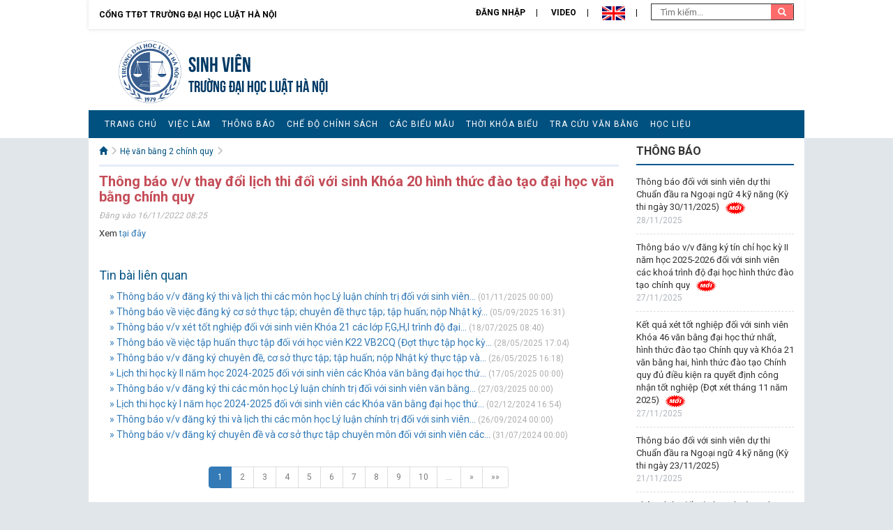

--- FILE ---
content_type: text/html; charset=utf-8
request_url: http://sinhvien.hlu.edu.vn/SubNews/Details/22815
body_size: 16858
content:
<!DOCTYPE html>
<html lang="en">
<head>
    <meta charset="utf-8">
    <meta http-equiv="X-UA-Compatible" content="IE=edge">
    <meta name="viewport" content="width=device-width, initial-scale=1">
    <title>Th&#244;ng b&#225;o v/v thay đổi lịch thi đối với sinh Kh&#243;a 20 h&#236;nh thức đ&#224;o tạo đại học văn bằng ch&#237;nh quy</title>
    <meta name="description" content="Source code generated using layoutit.com">
    <meta name="author" content="LayoutIt!">
    <link href="/Content/Site/css/bootstrap.min.css" rel="stylesheet">
    <!-- google font-->
    <link href="https://fonts.googleapis.com/css?family=Roboto:300,400,700&subset=vietnamese" rel="stylesheet">
    <!-- Link Swiper's CSS -->
    <link rel="stylesheet" href="/Content/Site/misc/swiper/css/swiper.min.css">
    <link href="/Content/Site/css/style-sinhvien.css" rel="stylesheet">
    <link href="/Content/Site/css/stylefix-con.css" rel="stylesheet">
    <script src="/Content/Site/js/jquery.min.js"></script>
    <script src="/Scripts/jsservice.js"></script>
    <script src="/Scripts/common.js"></script>
</head>
<body>
    <div id="panel">
        <!-- HEADER start-->
        <div class="container-fluid header">
            <div class="row">
                <div class="col-md-12 col-xs-12 quick-menu">
                        <a class="returnhome" href="https://hlu.edu.vn/">Cổng TTĐT Trường đại học Luật Hà Nội</a>
                        <ul>
                                <li><a href="/User/Login">Đăng nhập</a></li>
                            <li><a href="/subvideo">Video</a></li>
                            <li>
                                <a style="cursor: pointer" onclick="swaplang('en')"><img src="/Content/Site/images/en.png" height="20" /></a>
                            </li>
                            <li>
                                <form action="/SvNews/Search" method="GET">
                                    <input type="text" name="keyword" placeholder=" Tìm kiếm..." class="search-input">
                                    <button type="submit" class="search-button">
                                        <i class="glyphicon glyphicon-search"></i>
                                    </button>
                                </form>
                            </li>
                        </ul>
                </div>
                <div class="header-banner">

<div class="col-md-7 col-xs-12">
    <a class="logo" href="/"><img src="/Content/Site/images/logo.png"></a>
    <div class="logo-text">
        <h3><a href="/">Sinh vi&#234;n</a></h3>
        <h4><a href="/">TRƯỜNG ĐẠI HỌC LUẬT HÀ NỘI</a></h4>
    </div>
</div>
<div class="col-md-5 col-xs-12">
</div>
<div class="clearfix"></div>

                </div>
                <div class="clearfix"></div>
                <div>
                    <nav class="navbar navbar-default" role="navigation">
                        <div class="navbar-header">
                            <button type="button" class="navbar-toggle" data-toggle="collapse" data-target="#main-navigation">
                                <span class="sr-only">Toggle navigation</span><span class="icon-bar"></span><span class="icon-bar"></span><span class="icon-bar"></span>
                            </button> <a class="navbar-brand hidden-lg hidden-md visible-xs" data-toggle="collapse" data-target="#main-navigation" href="#">Danh mục chính</a>
                        </div>
                        <div class="collapse navbar-collapse leftmenu" id="main-navigation">

<ul class="nav navbar-nav">
                    <li>
                        <a href="/" > Trang chủ</a>
                    </li>
                    <li>
                        <a href="/SubNews/GetListNewsByCatgoryId/?catid=3454" > Việc l&#224;m</a>
                    </li>
                    <li>
                        <a href="/SubNews/GetListNewsByCatgoryId/?catid=2069" > Th&#244;ng b&#225;o</a>
                    </li>
                    <li>
                        <a href="/SubNews/GetListNewsByCatgoryId/?catid=2134" > Chế độ ch&#237;nh s&#225;ch</a>
                    </li>
                    <li>
                        <a href="/SubNews/GetListNewsByCatgoryId/?catid=2135" > C&#225;c biểu mẫu</a>
                    </li>
                    <li>
                        <a href="/SubNews/GetListNewsByCatgoryId/?catid=2136" > Thời kh&#243;a biểu</a>
                    </li>
                    <li>
                        <a href="/SubNews/GetListNewsByCatgoryId/?catid=2137" > Tra cứu văn bằng</a>
                    </li>
                    <li>
                        <a href="/SubNews/GetListNewsByCatgoryId/?catid=2451" > Học liệu</a>
                    </li>

</ul>

                        </div>
                    </nav>
                </div>
                <div class="orange-line"></div>
            </div>
        </div>
        <div class="clearfix"></div>
        <!-- HEADER end-->
        <!-- BODY start-->
        <div class="container-fluid">
            <div class="row main-body">
                
<div class="col-md-9 col-xs-12 main-content">
    <div class="content-news">
        <!-- START CONTENT-->
        <div class="breadcrumb">
            <ul>
                <li>
                    <a href="/"><i class="glyphicon glyphicon-home"> </i></a>
                    <i class="glyphicon glyphicon-menu-right"></i>
                </li>
                <li><a href='/SubNews/GetListNewsByCatgoryId?catid=2280'>Hệ văn bằng 2 chính quy</a> <i class='glyphicon glyphicon-menu-right'></i></li>
            </ul>
        </div>
        <div class="visible-xs visible-sm">
            <button class="btn-toggle-left toggle-button"><strong>☰ Danh mục phụ</strong> (trượt sang phải &rarr; )</button>
        </div>

        <div class="detail-news">
            <h1 class="title">Th&#244;ng b&#225;o v/v thay đổi lịch thi đối với sinh Kh&#243;a 20 h&#236;nh thức đ&#224;o tạo đại học văn bằng ch&#237;nh quy</h1>
            <div class="detail-info">Đăng vào 16/11/2022 08:25</div>
            <div class="detail-content">
                <p>Xem <a href="/Images/Post/files/Ph%C3%B2ng%20%C4%90%C3%A0o%20T%E1%BA%A1o/L%E1%BB%8Bch%20thi/TB4729_TDLT_VB2K20CQ_2022.pdf">tại đ&acirc;y</a></p>

            </div>
            <div class="related-news">
                <h2 class="title">Tin bài liên quan</h2>
                <ul>
                            <li><a href="/SubNews/Details/30605" title="Th&#244;ng b&#225;o v/v đăng k&#253; thi v&#224; lịch thi c&#225;c m&#244;n học L&#253; luận ch&#237;nh trị đối với sinh vi&#234;n hệ văn bằng đại học thứ hai c&#243; bằng đại học thứ nhất do c&#225;c trường đại học của nước ngo&#224;i cấp">&#187; Th&#244;ng b&#225;o v/v đăng k&#253; thi v&#224; lịch thi c&#225;c m&#244;n học L&#253; luận ch&#237;nh trị đối với sinh vi&#234;n...</a> (01/11/2025 00:00)</li>
                            <li><a href="/SubNews/Details/30411" title="Th&#244;ng b&#225;o về việc đăng k&#253; cơ sở thực tập; chuy&#234;n đề thực tập; tập huấn; nộp Nhật k&#253; thực tập v&#224; B&#225;o c&#225;o thực tập đối với học vi&#234;n K22 VB2CQ (Đợt thực tập học kỳ 1 năm học 2025 - 2026 từ ng&#224;y 22/9 đến ng&#224;y 21/11/2025)">&#187; Th&#244;ng b&#225;o về việc đăng k&#253; cơ sở thực tập; chuy&#234;n đề thực tập; tập huấn; nộp Nhật k&#253;...</a> (05/09/2025 16:31)</li>
                            <li><a href="/SubNews/Details/30273" title="Th&#244;ng b&#225;o v/v x&#233;t tốt nghiệp đối với sinh vi&#234;n Kh&#243;a 21 c&#225;c lớp F,G,H,I tr&#236;nh độ đại học h&#236;nh thức đ&#224;o tạo ch&#237;nh quy đối với người đ&#227; c&#243; bằng đại học (Đợt th&#225;ng 7/2025)">&#187; Th&#244;ng b&#225;o v/v x&#233;t tốt nghiệp đối với sinh vi&#234;n Kh&#243;a 21 c&#225;c lớp F,G,H,I tr&#236;nh độ đại...</a> (18/07/2025 08:40)</li>
                            <li><a href="/SubNews/Details/30108" title="Th&#244;ng b&#225;o về việc tập huấn thực tập đối với học vi&#234;n K22 VB2CQ (Đợt thực tập học kỳ h&#232; năm học 2024 - 2025 từ ng&#224;y 02/6 đến ng&#224;y 03/8/2025)">&#187; Th&#244;ng b&#225;o về việc tập huấn thực tập đối với học vi&#234;n K22 VB2CQ (Đợt thực tập học kỳ...</a> (28/05/2025 17:04)</li>
                            <li><a href="/SubNews/Details/30099" title="Th&#244;ng b&#225;o v/v đăng k&#253; chuy&#234;n đề, cơ sở thực tập; tập huấn; nộp Nhật k&#253; thực tập v&#224; B&#225;o c&#225;o thực tập đối với học vi&#234;n K22 VB2CQ (Đợt thực tập học kỳ h&#232; năm học 2024 - 2025 từ ng&#224;y 02/6 đến ng&#224;y 03/8/2025)">&#187; Th&#244;ng b&#225;o v/v đăng k&#253; chuy&#234;n đề, cơ sở thực tập; tập huấn; nộp Nhật k&#253; thực tập v&#224;...</a> (26/05/2025 16:18)</li>
                            <li><a href="/SubNews/Details/30069" title="Lịch thi học kỳ II năm học 2024-2025 đối với sinh vi&#234;n c&#225;c Kh&#243;a văn bằng đại học thứ hai h&#236;nh thức đ&#224;o tạo ch&#237;nh quy tại Trụ sở ch&#237;nh">&#187; Lịch thi học kỳ II năm học 2024-2025 đối với sinh vi&#234;n c&#225;c Kh&#243;a văn bằng đại học thứ...</a> (17/05/2025 00:00)</li>
                            <li><a href="/SubNews/Details/29921" title="Th&#244;ng b&#225;o v/v đăng k&#253; thi c&#225;c m&#244;n học L&#253; luận ch&#237;nh trị đối với sinh vi&#234;n văn bằng đại học thứ hai c&#243; bằng đại học thứ nhất do c&#225;c trường đại học của nước ngo&#224;i cấp">&#187; Th&#244;ng b&#225;o v/v đăng k&#253; thi c&#225;c m&#244;n học L&#253; luận ch&#237;nh trị đối với sinh vi&#234;n văn bằng...</a> (27/03/2025 00:00)</li>
                            <li><a href="/SubNews/Details/28623" title="Lịch thi học kỳ I năm học 2024-2025 đối với sinh vi&#234;n c&#225;c Kh&#243;a văn bằng đại học thứ hai h&#236;nh thức đ&#224;o tạo ch&#237;nh quy tại Trụ sở ch&#237;nh">&#187; Lịch thi học kỳ I năm học 2024-2025 đối với sinh vi&#234;n c&#225;c Kh&#243;a văn bằng đại học thứ...</a> (02/12/2024 16:54)</li>
                            <li><a href="/SubNews/Details/28392" title="Th&#244;ng b&#225;o v/v đăng k&#253; thi v&#224; lịch thi c&#225;c m&#244;n học L&#253; luận ch&#237;nh trị đối với sinh vi&#234;n hệ văn bằng đại học thứ hai c&#243; bằng đại học thứ nhất do c&#225;c trường đại học của nước ngo&#224;i cấp">&#187; Th&#244;ng b&#225;o v/v đăng k&#253; thi v&#224; lịch thi c&#225;c m&#244;n học L&#253; luận ch&#237;nh trị đối với sinh vi&#234;n...</a> (26/09/2024 00:00)</li>
                            <li><a href="/SubNews/Details/28124" title="Th&#244;ng b&#225;o v/v đăng k&#253; chuy&#234;n đề v&#224; cơ sở thực tập chuy&#234;n m&#244;n đối với sinh vi&#234;n c&#225;c lớp K21A,B,C,D,E Kh&#243;a 21 văn bằng hai, h&#236;nh thức đ&#224;o tạo ch&#237;nh quy đối với người đ&#227; c&#243; bằng tốt nghiệp tr&#236;nh độ đại học (Đợt thực tập từ ng&#224;y 12/8 đến ng&#224;y 11/10/2024)">&#187; Th&#244;ng b&#225;o v/v đăng k&#253; chuy&#234;n đề v&#224; cơ sở thực tập chuy&#234;n m&#244;n đối với sinh vi&#234;n c&#225;c...</a> (31/07/2024 00:00)</li>
                </ul>
            </div>
            <div class="center-align">
<div class="pagination-container"><ul class="pagination"><li class="active"><a>1</a></li><li><a href="/SubNews/Details/22815?page=2">2</a></li><li><a href="/SubNews/Details/22815?page=3">3</a></li><li><a href="/SubNews/Details/22815?page=4">4</a></li><li><a href="/SubNews/Details/22815?page=5">5</a></li><li><a href="/SubNews/Details/22815?page=6">6</a></li><li><a href="/SubNews/Details/22815?page=7">7</a></li><li><a href="/SubNews/Details/22815?page=8">8</a></li><li><a href="/SubNews/Details/22815?page=9">9</a></li><li><a href="/SubNews/Details/22815?page=10">10</a></li><li class="disabled PagedList-ellipses"><a>&#8230;</a></li><li class="PagedList-skipToNext"><a href="/SubNews/Details/22815?page=2" rel="next">»</a></li><li class="PagedList-skipToLast"><a href="/SubNews/Details/22815?page=11">»»</a></li></ul></div>            </div>
        </div>
    </div>
    <div class="clearfix"></div>
    <div class="visible-xs visible-sm">
        <button class="btn-toggle-left toggle-button"><strong>☰ Danh mục phụ</strong> (trượt sang phải &rarr; )</button>
    </div>
</div>
<div class="col-md-3 sidebar">
    <div class="notice-list">

    <h2 class="title">THÔNG BÁO</h2>
    <ul>
            <li>
                <a href="/SubNews/Details/30734">Th&#244;ng b&#225;o đối với sinh vi&#234;n dự thi Chuẩn đầu ra Ngoại ngữ 4 kỹ năng (Kỳ thi ng&#224;y 30/11/2025)</a>
		            <img src="/Content/Site/images/sp_moi.gif" style="margin-left: 5px; width: 30px">
                <div class="date"> 28/11/2025</div>
            </li>
            <li>
                <a href="/SubNews/Details/30727">Th&#244;ng b&#225;o v/v đăng k&#253; t&#237;n chỉ học kỳ II năm học 2025-2026 đối với sinh vi&#234;n c&#225;c kho&#225; tr&#236;nh độ đại học h&#236;nh thức đ&#224;o tạo ch&#237;nh quy</a>
		            <img src="/Content/Site/images/sp_moi.gif" style="margin-left: 5px; width: 30px">
                <div class="date"> 27/11/2025</div>
            </li>
            <li>
                <a href="/SubNews/Details/30726">Kết quả x&#233;t tốt nghiệp đối với sinh vi&#234;n Kh&#243;a 46 văn bằng đại học thứ nhất, h&#236;nh thức đ&#224;o tạo Ch&#237;nh quy v&#224; Kh&#243;a 21 văn bằng hai, h&#236;nh thức đ&#224;o tạo Ch&#237;nh quy đủ điều kiện ra quyết định c&#244;ng nhận tốt nghiệp (Đợt x&#233;t th&#225;ng 11 năm 2025)</a>
		            <img src="/Content/Site/images/sp_moi.gif" style="margin-left: 5px; width: 30px">
                <div class="date"> 27/11/2025</div>
            </li>
            <li>
                <a href="/SubNews/Details/30704">Th&#244;ng b&#225;o đối với sinh vi&#234;n dự thi Chuẩn đầu ra Ngoại ngữ 4 kỹ năng (Kỳ thi ng&#224;y 23/11/2025)</a>
                <div class="date"> 21/11/2025</div>
            </li>
            <li>
                <a href="/SubNews/Details/30703">Th&#244;ng b&#225;o đối với thi sinh v&#224; Danh s&#225;ch ph&#242;ng thi CĐRNN ng&#224;y 23/11/2025</a>
                <div class="date"> 21/11/2025</div>
            </li>
    </ul>

    </div>
    <div class="clearfix"></div>
    <div class="ad-list">


   

    </div>
</div>
            </div>
        </div>
        <!-- BODY end-->
        <!-- START FOOTER-->
        <div class="container-fluid">
            <div class="row footer">

<div class="col-md-7">
    <p><span style="font-size:20px"><strong>Trang Th&ocirc;ng Tin Sinh Vi&ecirc;n</strong></span><br />
87 Nguyễn Ch&iacute; Thanh, P. Giảng V&otilde;, H&agrave; Nội, Việt Nam<br />
Điện thoại: 84.4.38352630 - Fax: 84.4.38343226<br />
Email: info@hlu.edu.vn<br />
&copy; 2016 Trường Đại học Luật H&agrave; Nội</p>

    
</div>
<div class="col-md-auto right-align">
    <img src="/Content/Site/images/logo.png" alt="" height="90px"><br />
</div>
            </div>
        </div>
    </div>
    <div id="menu" class="hide navbar-default">
        <div class="clearfix"></div>
        <button class="btn-toggle-left toggle-button btn-block"><strong> <i class="glyphicon glyphicon-remove-sign"></i> Ẩn</strong> (&larr; trượt sang trái )</button>
    </div>
    <!-- Swiper JS -->
    <script src="/Content/Site/misc/swiper/js/swiper.min.js"></script>
    <!-- Initialize Swiper -->
    <script src="/Content/Site/js/bootstrap.min.js"></script>
    <script src="/Content/Site/js/slideout.min.js"></script>
    <script src="/Content/Site/js/scripts.js"></script>
    <script src="/Content/Site/js/home.js"></script>
    <script type="text/javascript" src="//s7.addthis.com/js/300/addthis_widget.js#pubid=ra-580ae1381e82e3f5"></script>
</body>
</html>


--- FILE ---
content_type: text/css
request_url: http://sinhvien.hlu.edu.vn/Content/Site/css/style-sinhvien.css
body_size: 12519
content:
body {
    font-family: 'Roboto', Arial, Helvetica, sans-serif;
    color: #333;
    line-height: 18px;
    font-size: 12px;
    margin: 0px;
    background: #E1E6EB;
}

ul {
    list-style: none;
    margin: 0px;
    padding: 0px;
}

a,
a:hover {
    text-decoration: none;
}

a:hover {
    color: #C44D58;
}

.header {
    border: none;
}

#panel,
#menu {
    margin: 0px;
    padding: 0px;
    border: none;
}

#menu {
    background-color: #022e49;
    border-right: solid thin #fff;
}

#panel {
    border-radius: 0;
}

.slideout-menu {
    position: fixed;
    left: 0;
    top: 0;
    bottom: 0;
    right: 0;
    z-index: 0;
    width: 256px;
    overflow-y: auto;
    -webkit-overflow-scrolling: touch;
    display: none;
}

.slideout-panel {
    position: relative;
    z-index: 1;
}

.slideout-open,
.slideout-open body,
.slideout-open .slideout-panel {
    overflow: hidden;
}

.slideout-open .slideout-menu {
    display: block;
}

.btn-toggle-left {
    margin: 0px 0px 15px 0px;
    background-color: #fff;
    border: solid thin #C44D58;
    color: #C44D58;
    padding: 5px;
    margin-left: 15px;
}

.quick-menu {
    background: #556270;
}

.quick-menu ul {
    float: right;
    padding: 5px 0px;
}

.quick-menu li {
    display: inline-block;
    font-size: 12px;
    padding: 0px 15px 0px;
    border-right: 1px solid #FFF;
    line-height: 12px;
}

.quick-menu li:last-child {
    border: none;
    padding-right: 0px;
}

.quick-menu li a {
    color: #fff;
}


/* LOGO */

.header-banner {
    background: url("../images/bg-header-sinhvien.jpg") #123555;
    height: 150px;
}

.logo {
    float: left;
    display: block;
    padding-left: 28px;
    margin-bottom: 10px;
    margin-top: 15px;
}

.logo img {
    height: 90px;
}

.logo-text {
    display: block;
    float: left;
    color: #fff;
    padding-top: 35px;
    padding-left: 10px;
}

.logo-text h3 {
    font-size: 22px;
    margin: 0px;
    padding: 0px;
}

.logo-text h4 {
    font-size: 18px;
    margin: 0px;
    padding: 3px 0px;
    font-weight: normal;
}

.logo-text a {
    color: #fff;
    text-decoration: none;
}


/* SEARCH BOX */

.search-input {
    border: none;
    font-size: 13px;
    padding: 5px 10px;
    color: #444;
    -webkit-border-top-left-radius: 3px;
    -webkit-border-bottom-left-radius: 3px;
    -moz-border-radius-topleft: 3px;
    -moz-border-radius-bottomleft: 3px;
    border-top-left-radius: 3px;
    border-bottom-left-radius: 3px;
    float: left;
    display: inline-block;
    min-width: 100px;
    height: 22px;
}

.search-button {
    background: #FF6B6B;
    -webkit-border-top-right-radius: 3px;
    -webkit-border-bottom-right-radius: 3px;
    -moz-border-radius-topright: 3px;
    -moz-border-radius-bottomright: 3px;
    border-top-right-radius: 3px;
    border-bottom-right-radius: 3px;
    height: 22px;
    border: none;
    color: #fff;
    padding: 0px 10px;
}


/* navigation */

.navbar-default {
    background: none;
    border: none;
    color: #fff;
    min-height: auto;
    margin-bottom: 0px;
    background-color: #C44D58;
    border-radius: 0;
}

.navbar-default a {
    color: #fff !important;
}

.navbar-default .navbar-toggle .icon-bar {
    background-color: #fff;
}

.navbar-default .navbar-toggle:focus,
.navbar-default .navbar-toggle:hover {
    background-color: #1f709e;
}

.navbar-default .navbar-nav>li>a {
    color: #fff;
    padding: 10px 8px;
    text-transform: uppercase;
    font-size: 12px;
    letter-spacing: 1px;
}

.navbar-default .navbar-nav>li>a:hover {
    text-decoration: none;
    background-color: #FF6B6B!important;
}

.navbar-default .navbar-nav>.active>a,
.navbar-default .navbar-nav>.active>a:focus,
.navbar-default .navbar-nav>.active>a:hover,
.nav .open>a,
.nav .open>a:focus,
.nav .open>a:hover {
    background-color: #FF6B6B!important;
    color: #fff;
}

.dropdown-menu {
    background-color: #FF6B6B !important;
    border-left: none;
    border-right: none;
    border-bottom: none;
    border-top: solid thin #D16831;
}
.dropdown-menu>li>a:focus,
.dropdown-menu>li>a:hover {
    background-color: #FDA184;
}


/*fix dropdown toggle*/

.nav .dropdown:hover {
    background-color: #FF6B6B !important;
}

.nav .dropdown:hover>.dropdown-menu {
    display: inline-block;
}

.dropdown-menu {
    margin-top: 0px;
    min-width: 200px;
}

.navbar-nav .dropdown>a {
    padding-right: 20px!important;
    display: block;
}
.navbar-nav .dropdown>a:after {
    display: inline-block;
    font-family: 'Glyphicons Halflings';
    font-style: normal;
    font-weight: 400;
    line-height: 1;
    -webkit-font-smoothing: antialiased;
    text-decoration: inherit;
    background-position: right top;
    position: absolute;
    color: #fff;
    content: "\e252";
    padding-top: 4px;
    padding-left: 2px;
}



.navbar-nav>li>ul>li {
    position: relative;
}
.navbar-nav>li>ul>li:hover ul {
    display: block;
}
.navbar-nav>li>ul>li>ul {
    position: absolute;
    top: 0px;
    left: 199px;
    display: none;
}

.orange-line {
    background-color: #FF6B6B;
    height: 5px;
}

/* SLIDE MENU FIX */

#menu .navbar-nav>li {
    background-color: #00568f;
    border-bottom: solid thin #04304E;
}

#menu .navbar-nav li,
#menu .navbar-nav,
#menu .navbar-right {
    float: none!important;
    display: block!important;
}

.ul li a {
    color: #fff;
    padding: 10px 20px;
    background-color: #00568f;
    display: block;
}

#menu .btn-toggle-left {
    margin-left: 0px!important;
}


/*SWIPER SLIDER*/

.swiper-slide {
    text-align: center;
    font-size: 18px;
    background: #fff;
    /* Center slide text vertically */
    display: -webkit-box;
    display: -ms-flexbox;
    display: -webkit-flex;
    display: flex;
    -webkit-box-pack: center;
    -ms-flex-pack: center;
    -webkit-justify-content: center;
    justify-content: center;
    -webkit-box-align: center;
    -ms-flex-align: center;
    -webkit-align-items: center;
    align-items: center;
    position: relative;
}

.swiper-container,
.swiper-container2 {
    width: 100%;
    height: 100%;
    box-shadow: -60px 1px 100px -90px #000000, 60px 1px 100px -90px #000000;
}

.swiper-slide img {
    width: 100%;
    max-height: 400px;
}

.swiper-button-prev {
    color: #fff;
}

.swiper2 .swiper-button-prev,
.swiper2 .swiper-button-next,
.swiper3 .swiper-button-prev,
.swiper3 .swiper-button-next {
    display: none;
}

.swiper2:hover .swiper-button-prev,
.swiper2:hover .swiper-button-next,
.swiper3:hover .swiper-button-prev,
.swiper3:hover .swiper-button-next {
    display: block;
}

.swiper-pagination-bullet {
    background-color: #fff!important;
    opacity: 0.5;
}

.swiper-pagination-bullet-active {
    background-color: #fff !important;
    opacity: 1;
}

.swiper1 .swiper-button-prev,
.swiper3 .swiper-button-prev,
.swiper1 .swiper-button-next,
.swiper3 .swiper-button-next {
    background-color: rgba(0, 0, 0, 0.3);
    padding: 5px;
    width: 30px;
    height: 50px;
}


/* END SLIDER*/

.swiper-slide .caption {
    position: absolute;
    bottom: 0px;
    background-color: rgba(0, 0, 0, 0.6);
    width: 100%;
    color: #fff;
    font-size: 18px;
    padding: 10px;
    display: block;
}


/* BODY */

.list-news-space {
    background: #f6f6f6;
    border: 1px solid #dfdddd;
    padding-bottom: 20px;
    padding-top: 5px;
}

.main-body {
    background-color: #fff;
}

.main-content {
    padding: 0px;
    z-index: 9;
    position: relative;
    margin-bottom: 10px;
}

.block-news {
    line-height: 20px;
    padding: 10px 0px 10px 0px;
    position: relative;
}

.block-news .view-cat {
    position: absolute;
    top: 24px;
    right: 10px;
    font-size: 13px;
    color: #B9BBBE;
}

.block-news .view-more {
    background-image: url("../images/next_icon.png");
    background-repeat: no-repeat;
    width: 23px;
    height: 12px;
    display: block;
    float: right;
    text-decoration: none;
}

.block-news .title {
    padding: 0px;
    margin: 0px;
    border-bottom: solid 4px #C44D58;
    margin-bottom: 10px;
}

.block-news .title a {
    background-color: #C44D58;
    color: #fff;
    font-size: 16px;
    display: inline-block;
    padding: 10px 15px;
    margin-left: 10px;
}

.block-news .left-news {
    border-right: dashed 1px #ccc;
}

.block-news .left-news .thumb {
    width: 131px;
    height: 100px;
    overflow: hidden;
    font-size: 13px;
    font-weight: bold;
    color: #00568f;
}

.block-news .left-news .thumb:hover {
    color: #C44D58;
}

.block-news .left-news .thumb img {
    float: left;
    margin-right: 15px;
    width: 131px;
    border: solid thin #ccc;
    -webkit-box-shadow: 5px 8px 9px -8px rgba(0, 0, 0, 0.75);
    -moz-box-shadow: 5px 8px 9px -8px rgba(0, 0, 0, 0.75);
    box-shadow: 5px 8px 9px -8px rgba(0, 0, 0, 0.75);
    margin-bottom: 15px;
}

.block-news .desc {
    font-size: 11px;
}

.block-news .other-news ul {
    list-style-type: square;
    padding: 0px 0px 0px 10px;
    margin: 0px;
}

.list-category .block-news .left-news {
    border-right: none;
    border-bottom: dashed 1px #ccc;
    padding-top:15px;
}

.list-category .block-news .left-news .thumb {
    font-size: 15px;
}
.list-category .block-news .left-news .desc {
    font-size: 13px;
}


/*RIGHT SIDEBAR*/

.notice-list .title {
    font-size: 16px;
    font-weight: bold;
    color: #333;
    padding-bottom: 10px;
    border-bottom: solid 2px #00568f;
    margin: 10px 0px 5px;
}
.notice-list ul li {
    padding:10px 0px;
    display: block;
    border-bottom:dashed thin #ddd;
    line-height: 18px;
}
.notice-list ul li a {
    font-size: 13px;
    color: #333;
}
.notice-list ul li a:hover,.block-news .view-cat:hover {
    color: #C44D58;
}
.notice-list ul li .date {
    color:#B0B5BC;
}
.footer {
    background: #556270;
    padding:10px 10px 20px 15px;
    color: #D8DCDC;
    line-height: 20px;
}
.footer .right-align {
    text-align: right;
}

.main-content .btn-toggle-left {
    margin-top:15px;
}
.ad-list {
    padding: 15px 0px;
}
.ad-list img {
    max-width: 100%;
    height: auto;
}

.center-align {
    text-align: center;
}

.pagination>li>a,
.pagination>li>span {
    color: #7d7d7d;
}


.breadcrumb {
    background: none;
    padding: 0px 0px 10px;
    color: #BBBFBF;
    border-bottom: solid 3px #e5ecf9;
    border-radius: 0px;
    margin-bottom: 10px;
}

.breadcrumb li {
    display: inline-block;
}

.breadcrumb li a {
    color: #005180;
}

.detail-news h1.title {
    color: #C44D58;
    font-size: 20px;
    font-weight: bold;
    margin: 5px 0px;
    color: #C44D58;
    padding: 0px;
}

.detail-news .detail-info {
    font-style: italic;
    color: #afafaf;
    font-size: 12px;
    padding:2px 0px;
}
.detail-news .detail-content {
    text-align: justify;
    line-height: 20px;
    margin-top: 5px;
    padding-bottom: 5px;
    font-size: 13px;
    color: #333;
}
.detail-news .detail-content img {
    max-width: 100% !important;
    height: auto !important;
    box-shadow: 0px 0px 10px 0px rgba(0, 0, 0, 0.3);
}
.content-news {
    padding:10px 10px 0px 15px;
}

.content-news .btn-toggle-left {
    margin-left: 0px;
}

.related-news {
    padding-top: 5px;
    padding-bottom: 15px;
}
.related-news ul  {
    margin:0px;
}
.related-news .title {
    color: #0D5887;
    font-size: 18px;
}
.related-news li {
    margin-left: 15px;
    padding-left: 0px;
    color: #afafaf;
    font-size: 12px;
}
.related-news ul li a {
    padding:0px;
    line-height: 22px;
    font-size: 14px;
    text-decoration: none;
}
.related-news ul li a:hover {
    color: #C44D58;
}

/*FEATURE BLOCK*/

.feature-block {
    padding:10px 0px;
}
.big-block-menu {
    position: relative;
    display: block;
    margin-top: 10px;
    margin-bottom: 10px;
}

.big-block-menu img {
    max-width: 100%;
    height: auto;
}

.big-block-menu b {
    position: absolute;
    display: block;
    height: 100%;
    width: 100%;
    padding: 0px;
    margin: 0px;
}

.big-block-menu b strong {
    display: table;
    height: 100%;
    width: 100%;
    background-color: rgba(0,0,0, .6);
    font-size: 28px;
    margin: 0px;
    padding: 0px;
    vertical-align: middle;
    line-height: 30px;
    text-align: center;
    font-weight: normal;
}
.big-block-menu b strong:hover {
    background-color: rgba(0,0,0, .4);
}
.big-block-menu b strong i {
    color: #fff;
    vertical-align: middle;
    height: 100%;
    display: table-cell;
    font-style: normal;
}

/* END FEATURE*/
.block-news .block-title a,
.block-news .block-title span {
    color: #C44D58 !important;
}

--- FILE ---
content_type: application/javascript
request_url: http://sinhvien.hlu.edu.vn/Content/Site/js/home.js
body_size: 1428
content:
var swiper = new Swiper('.swiper1', {
    speed: 600,
    // pagination: '.swiper-pagination',
    nextButton: '.swiper-button-next',
    prevButton: '.swiper-button-prev',
    paginationClickable: true,
    spaceBetween: 30,
    centeredSlides: true,
    autoplay: 6000,
    loop: true,
    autoplayDisableOnInteraction: false,
});

var swiper3 = new Swiper('.swiper3', {
    slidesPerView: 1,
    speed: 600,
    pagination: '.swiper-pagination',
    paginationClickable: true,
    spaceBetween: 0,
    freeMode: true,
    nextButton: '.swiper-button-next',
    prevButton: '.swiper-button-prev',
    paginationClickable: true,
    autoplay: 5000,
    loop: true,
    autoplayDisableOnInteraction: false,
    effect: 'coverflow'
   
});

var swiper2 = new Swiper('.swiper2', {
    slidesPerView: 6,
    paginationClickable: true,
    spaceBetween: 50,
    freeMode: true,
    nextButton: '.swiper-button-next',
    prevButton: '.swiper-button-prev',
    paginationClickable: true,
    autoplay: 5000,
    loop: true,
    autoplayDisableOnInteraction: false,
    breakpoints: {
        1024: {
            slidesPerView: 4,
            spaceBetween: 40
        },
        768: {
            slidesPerView: 3,
            spaceBetween: 30
        },
        640: {
            slidesPerView: 2,
            spaceBetween: 20
        },
        320: {
            slidesPerView: 1,
            spaceBetween: 10
        }
    }
});